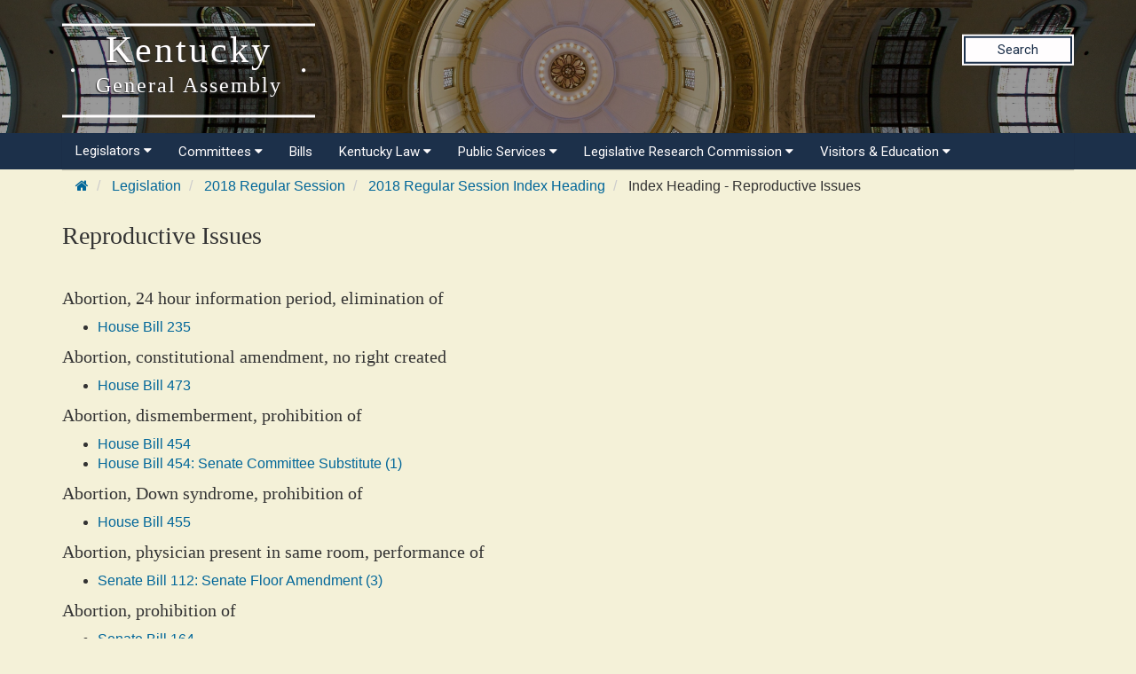

--- FILE ---
content_type: text/html
request_url: https://apps.legislature.ky.gov/Record/18RS/7375.html
body_size: 21134
content:
<!DOCTYPE html>
<html lang="en-us">

<head>
    <title>
        18RS Reproductive Issues
    </title>
    <meta http-equiv="content-type" content="text/html; charset=UTF-8">
    <meta name="viewport" content="width=device-width, initial-scale=1.0">
    <meta http-equiv="X-UA-Compatible" content="IE=edge" />
    <meta name="author" content="Kentucky Legislative Research Commission" />
    <meta name="keywords" content="" />

    <link rel="stylesheet" href="/sharedresources/font-awesome/4.7.0/css/font-awesome.min.css" type="text/css">
    <link rel="stylesheet" href="/sharedresources/css/headerBrandStyle.css" type="text/css">
    <link rel="stylesheet" href="/sharedresources/css/HeaderNavStyle.css" type="text/css">
    <link rel="stylesheet" href="/sharedresources/css/footerStyle.css" type="text/css">
    <link rel="stylesheet" href="/sharedresources/smartmenus-1.1.0/css/sm-core-css.css" type="text/css">
    <link rel="stylesheet" href="/sharedresources/smartmenus-1.1.0/css/sm-simple/sm-simple.css" type="text/css">

    <link rel="stylesheet" href="/sharedresources/bootstrap/css/bootstrap.css" />
    <link rel="stylesheet" href="/record/resources/css/WebRecordStyle.css" />
    
    <link rel="apple-touch-icon" sizes="180x180" href="/sharedresources/images/apple-touch-icon.png">
    <link rel="icon" type="image/png" sizes="32x32" href="/sharedresources/images/favicon-32x32.png">
    <link rel="icon" type="image/png" sizes="16x16" href="/sharedresources/images/favicon-16x16.png">
    <link rel="mask-icon" href="/sharedresources/images/safari-pinned-tab.svg" color="#5bbad5">


</head>

<body>
    <!-- Global site tag (gtag.js) - Google Analytics -->
<script async src="https://www.googletagmanager.com/gtag/js?id=UA-10594997-62"></script>
<script>
  window.dataLayer = window.dataLayer || [];
  function gtag(){dataLayer.push(arguments);}
  gtag('js', new Date());
 
  gtag('config', 'UA-10594997-62');
</script>

<!-- Google GA4 tag (gtag.js) -->
<script async src="https://www.googletagmanager.com/gtag/js?id=G-95CQX7G1DN"></script>
<script>
    window.dataLayer = window.dataLayer || [];
    function gtag() {
        dataLayer.push(arguments);
    }
    gtag('js', new Date());
    gtag('config', 'G-95CQX7G1DN');
</script>

<header class="headerRow">
  <div class="container">
    <div class="branding">
      <a href="https://legislature.ky.gov">
        <h1 class="header-title-description">
          Kentucky
          <br>
          <small>General Assembly</small>
        </h1>
      </a>
    </div>

    <div class="search">
      <div class="search_button">
        <a href="https://apps.legislature.ky.gov/lrcsearch">Search</a>
      </div>
    </div>

  </div>
</header>

<nav>
  <div class="container">
          <input id="main-menu-state" type="checkbox" />
          <label class="main-menu-btn" for="main-menu-state">
            <span class="main-menu-btn-icon"></span> 
          </label>
    <ul id="main-menu" class="sm sm-lrc">
        <li><a>Legislators <i class="fa fa-caret-down" aria-hidden="true"></i></a>
          <ul>
            <li><a href="https://legislature.ky.gov/Legislators/Pages/default.aspx">Legislators</a></li>
            <li><a href="https://legislature.ky.gov/Legislators/senate">Senate Members</a></li>
            <li><a href="https://legislature.ky.gov/Legislators/house-of-representatives">House Members</a></li>
            <li><a href="https://apps.legislature.ky.gov/findyourlegislator/findyourlegislator.html">Who's My Legislator</a></li>
            <li><a href="https://apps.legislature.ky.gov/Legislators/contact_legislator.html">Contact a Member</a></li>
          </ul>
        </li>
      <li><a>Committees <i class="fa fa-caret-down sub-arrow-align" aria-hidden="true"></i></a>
        <ul>
          <li><a href="https://legislature.ky.gov/Committees/Pages/default.aspx">Committees</a></li>
          <li><a href="https://legislature.ky.gov/Committees/house-standing-committee">House Standing Committees</a></li>
          <li><a href="https://legislature.ky.gov/Committees/senate-standing-committee">Senate Standing Committees</a></li>
          <li><a href="https://legislature.ky.gov/Committees/interim-joint-committee">Interim Joint Committees</a></li>
          <li><a href="https://legislature.ky.gov/Committees/special-committee">Special Committees</a></li>
          <li><a href="https://legislature.ky.gov/Committees/statutory-committee">Statutory Committees</a></li>
          <li><a href="https://legislature.ky.gov/Committees/Caucuses">Caucuses</a></li>
          <li><a href="https://legislature.ky.gov/Committees/Pages/PriorCommittees.aspx">Prior Committee Information</a></li>
        </ul>
      </li>
      <li><a href="https://legislature.ky.gov/Legislation/Pages/default.aspx">Bills</a></li>
      <li><a>Kentucky Law <i class="fa fa-caret-down" aria-hidden="true"></i></a>
        <ul>
          <li><a href="https://legislature.ky.gov/Law/Pages/default.aspx">Kentucky Law</a></li>
          <li><a>Kentucky Administrative Regulations <i class="fa fa-caret-right" aria-hidden="true"></i></a>
            <ul>
              <li><a href="https://legislature.ky.gov/Law/kar/Pages/default.aspx">Kentucky Administrative Regulations</a></li>
              <li><a href="https://apps.legislature.ky.gov/law/kar/titles.htm">KAR List by Title</a></li>
              <li><a href="https://legislature.ky.gov/Law/kar/Pages/Registers.aspx">Registers</a></li>
              <li><a href="https://legislature.ky.gov/Law/kar/Pages/KarFaqs.aspx">KAR FAQs</a></li>
              <li><a href="https://legislature.ky.gov/Law/kar/Pages/Certification.aspx">Last Effective Dates, Expirations, and Certifications</a></li>
	      <li><a href="https://legislature.ky.gov/Law/kar/Pages/EmergencyRegs.aspx">Current Emergency Regulations by Number</a></li>
            </ul>
          </li>
          <li><a>Kentucky Revised Statutes <i class="fa fa-caret-right" aria-hidden="true"></i></a>
            <ul>
              <li><a href="https://legislature.ky.gov/Law/Statutes/Pages/default.aspx">Kentucky Revised Statutes</a></li>
              <li><a href="https://legislature.ky.gov/Law/Statutes/Pages/StatRevInfo.aspx">Statute Revision Information</a></li>
              <li><a href="https://apps.legislature.ky.gov/law/statutes/">KRS Title Page</a></li>
              <li><a href="https://legislature.ky.gov/Law/Statutes/Pages/KRSEDS.aspx">Certified Versions</a></li>
              <li><a href="https://legislature.ky.gov/Law/Statutes/Pages/KRSHistory.aspx">History & Functions</a></li>
              <li><a href="https://legislature.ky.gov/Law/Statutes/Pages/KrsEffDates.aspx">Normal Effective Dates</a></li>
              <li><a href="https://legislature.ky.gov/Law/Statutes/Pages/KrsExtraOrdList.aspx">Extraordinary Session since 1940</a></li>
            </ul>
          </li>
          <li><a href="https://legislature.ky.gov/Law/Pages/KyActs.aspx">Acts of the Kentucky General Assembly</a></li>
          <li><a href="https://apps.legislature.ky.gov/law/constitution">Kentucky Constitution</a></li>
        </ul>
      </li>
      <li><a>Public Services <i class="fa fa-caret-down" aria-hidden="true"></i></a>
        <ul>
          <li><a href="https://legislature.ky.gov/Public%20Services/Pages/default.aspx">Public Services</a></li>
          <li><a class="has-submenu">Geographic Information Systems <i class="fa fa-caret-right" aria-hidden="true"></i></a>
            <ul>
              <li><a href="https://legislature.ky.gov/Public%20Services/GIS/Pages/default.aspx">Geographic Information Systems (GIS)</a></li>
              <li><a href="https://legislature.ky.gov/Public%20Services/GIS/Maps/Pages/default.aspx">Maps</a></li>
              <li><a href="https://legislature.ky.gov/Public%20Services/GIS/Pages/Redistricting-Information.aspx">Redistricting Information</a></li>
              <li><a href="https://legislature.ky.gov/Public%20Services/GIS/Pages/GIS-Data.aspx">GIS Data</a></li>
              <li><a href="https://legislature.ky.gov/Public%20Services/GIS/Pages/Map-Requests.aspx">Map Requests</a></li>
            </ul>
          </li>
          <li><a>Public Information Office <i class="fa fa-caret-right" aria-hidden="true"></i></a>
            <ul>
              <li><a href="https://legislature.ky.gov/Public%20Services/PIO/Pages/default.aspx">Public Information Office</a></li>
              <li><a href="https://legislature.ky.gov/Public%20Services/PIO/Pages/Radio.aspx">Radio News Releases</a></li>
              <li><a href="https://apps.legislature.ky.gov/publicservices/pio/release.html">News Releases</a></li>
              <li><a href="https://apps.legislature.ky.gov/publicservices/pio/photo.html">News Photos</a></li>
              <li><a href="https://legislature.ky.gov/Public%20Services/PIO/Pages/Videos.aspx">Video Productions</a></li>
              <li><a href="https://legislature.ky.gov/Public%20Services/PIO/Pages/CapMedia.aspx">Capitol Campus Identification Badges</a></li>
              <li><a href="https://legislature.ky.gov/Public%20Services/PIO/Pages/default.aspx">School Group Tours</a></li>
	      <li><a href="https://legislature.ky.gov/Public%20Services/PIO/Pages/Live-Streams.aspx">Live Streams</a></li>
            </ul>
          </li>
          <li><a href="https://legislature.ky.gov/Public%20Services/Pages/Public-Bill-Room.aspx">Public Bill Room</a></li>
          <li><a href="https://legislature.ky.gov/Public%20Services/Pages/Legislative-Reference-Library.aspx">Peggy King Legislative Reference Library</a></li>
        </ul>
      </li>

      <li><a>Legislative Research Commission <i class="fa fa-caret-down" aria-hidden="true"></i></a>
        <ul>
          <li><a href="https://legislature.ky.gov/LRC/Pages/default.aspx">Legislative Research Commission</a></li>
          <li><a href="https://legislature.ky.gov/LRC/Documents/LRC%20Organizational%20Chart.pdf">LRC Organizational Chart</a></li>
          <li><a href="https://legislature.ky.gov/LRC/Pages/Glossary-of-Legislative-Terms.aspx">Glossary of Legislative Terms</a></li>
          <li><a class="has-submenu">LRC Publications <i class="fa fa-caret-right" aria-hidden="true"></i></a>
            <ul>
                <li><a href="https://legislature.ky.gov/LRC/Publications/Pages/default.aspx">LRC Publications</a></li>
                <li><a href="https://apps.legislature.ky.gov/lrc/publications/research_reports.html">LRC Research Reports</a></li>
                <li><a href="https://legislature.ky.gov/LRC/Publications/Pages/Informational-Bulletins.aspx">LRC Informational Bulletins</a></li>
                <li><a href="https://legislature.ky.gov/LRC/Publications/Pages/Research-Memoranda.aspx">LRC Research Memoranda</a></li>
				<li><a href="https://apps.legislature.ky.gov/lrc/publications/Interactive_Home.html">LRC Interactive Features</a></li>
            </ul>
          </li>
          <li><a class="has-submenu">Office of Education Accountability <i class="fa fa-caret-right" aria-hidden="true"></i></a>
            <ul>
                <li><a href="https://legislature.ky.gov/LRC/OEA/Pages/default.aspx">Office of Education Accountability</a></li>
                <li><a href="https://legislature.ky.gov/LRC/OEA/Pages/OEA-Hotline.aspx">OEA Hotline</a></li>
                <li><a href="https://legislature.ky.gov/LRC/OEA/Pages/OEA-Publications.aspx">OEA Publications</a></li>
                <li><a href="https://legislature.ky.gov/LRC/OEA/Pages/OEA-Staff.aspx">OEA Staff</a></li>
            </ul>
          </li>
		  <li><a href="https://legislature.ky.gov/LRC/EconomistOffice/Pages/default.aspx">Office of Economic Analysis</a></li>
		  <li><a href="https://legislature.ky.gov/LRC/HealthData/Pages/default.aspx">Office of Health Data Analytics</a></li>	 
          <li><a href="https://apps.legislature.ky.gov/AgencyReports/">Agency Reports</a></li>
          <li><a href="https://legislature.ky.gov/LRC/Pages/Career-Opportunities.aspx">Career Opportunities</a></li>
        </ul>
      </li>
      
      
      <li><a>Visitors & Education <i class="fa fa-caret-down" aria-hidden="true"></i></a>
        <ul>
          <li><a href="https://legislature.ky.gov/Visitors/Pages/default.aspx">Visitors & Education</a></li>
          <li><a href="https://legislature.ky.gov/Visitors/Pages/Educational-Resources.aspx">Educational Resources for Teachers</a></li>
          <li><a href="https://legislature.ky.gov/Visitors/Pages/Directions.aspx">Directions and Local Maps</a></li>
          <li><a href="https://legislature.ky.gov/Visitors/Pages/Postsecondary-Internship.aspx">Postsecondary Internship Opportunities</a></li>
          <li><a href="https://legislature.ky.gov/Visitors/Pages/RoomReservations.aspx">Annex Committee Room Reservations</a></li>
          <li><a href="https://legislature.ky.gov/Public Services/PIO/Pages/CapMedia.aspx">Capitol Campus Identification Badges</a></li>
          <li><a href="https://legislature.ky.gov/Visitors/Pages/Presentations.aspx">Presenting to the Legislative Committees</a></li>
        </ul>
      </li>
      
    </ul>
  </div>


</nav>

    <div class="container">
        

<div class="outerContainer breadcrumbRow hidden-print">
    <ul class="breadcrumb">
        <li>
            <a href="https://legislature.ky.gov"><i class="fa fa-home fa-cooldfd"></i></a>
        </li>
        <li>
            <a href="https://legislature.ky.gov/Legislation/Pages/default.aspx">Legislation</a>
        </li>
        <li>
            <a href="record.html">2018 Regular Session</a>
        </li>
        <li>
            <a href="index_headings.html">2018 Regular Session Index Heading</a>
        </li>
        <li>
            Index Heading - Reproductive Issues
        </li>
    </ul>
</div>

<h3>Reproductive Issues</h3>
<br/>

        <h4>Abortion, 24 hour information period, elimination of</h4>
        <ul>
        <li>
            <a href="HB235.html">House Bill 235</a>
        </li>
            </ul>
        <h4>Abortion, constitutional amendment, no right created</h4>
        <ul>
        <li>
            <a href="HB473.html">House Bill 473</a>
        </li>
            </ul>
        <h4>Abortion, dismemberment, prohibition of</h4>
        <ul>
        <li>
            <a href="HB454.html">House Bill 454</a>
        </li>
        <li>
            <a href="HB454.html#SCS1">House Bill 454: Senate Committee Substitute (1)</a>
        </li>
            </ul>
        <h4>Abortion, Down syndrome, prohibition of</h4>
        <ul>
        <li>
            <a href="HB455.html">House Bill 455</a>
        </li>
            </ul>
        <h4>Abortion, physician present in same room, performance of</h4>
        <ul>
        <li>
            <a href="SB112.html#SFA3">Senate Bill 112: Senate Floor Amendment (3)</a>
        </li>
            </ul>
        <h4>Abortion, prohibition of</h4>
        <ul>
        <li>
            <a href="SB164.html">Senate Bill 164</a>
        </li>
            </ul>
        <h4>Abortion, telehealth, prohibition of</h4>
        <ul>
        <li>
            <a href="SB112.html#SFA3">Senate Bill 112: Senate Floor Amendment (3)</a>
        </li>
            </ul>
        <h4>Abortion, ultrasound requirements</h4>
        <ul>
        <li>
            <a href="HB103.html">House Bill 103</a>
        </li>
            </ul>
        <h4>Female genital mutilation, Class A felony</h4>
        <ul>
        <li>
            <a href="SB46.html">Senate Bill 46</a>
        </li>
            </ul>
        <h4>Female genital mutilation, establish as Class A felony</h4>
        <ul>
        <li>
            <a href="HB397.html">House Bill 397</a>
        </li>
            </ul>
        <h4>Health insurance coverage for hormonal contraceptive, twelve-month supply, dispensing of</h4>
        <ul>
        <li>
            <a href="HB249.html">House Bill 249</a>
        </li>
            </ul>
        <h4>Paid maternity leave for employees, employers with fifty or more employees</h4>
        <ul>
        <li>
            <a href="HB197.html">House Bill 197</a>
        </li>
            </ul>
        <h4>Perinatal palliative care and neonatal palliative and hospice care, recognize importance of</h4>
        <ul>
        <li>
            <a href="HCR209.html">House Concurrent Resolution 209</a>
        </li>
            </ul>
        <h4>Perinatal palliative care and neonatal palliative and hospice care, recognizing importance of</h4>
        <ul>
        <li>
            <a href="HR234.html">House Resolution 234</a>
        </li>
            </ul>
        <h4>Pregnancy help centers, honoring</h4>
        <ul>
        <li>
            <a href="HCR152.html">House Concurrent Resolution 152</a>
        </li>
        <li>
            <a href="SCR154.html">Senate Concurrent Resolution 154</a>
        </li>
            </ul>
        <h4>Prescription to terminate pregnancy, physician report</h4>
        <ul>
        <li>
            <a href="HB115.html">House Bill 115</a>
        </li>

    </ul>

        <br />
        <p>
            <small>Last updated: 9/1/2020 2:57 PM <span>(</span>EDT<span>)</span> </small>
            <br/><small>To receive notice when the record is updated follow @LRCTweetBot. <a href="https://twitter.com/LRCTweetBot?ref_src=twsrc%5Etfw" class="twitter-follow-button" data-show-count="false">@LRCTweetBot</a>
                <script async src="https://platform.twitter.com/widgets.js" charset="utf-8"></script></small>
        </p>
    </div>
    <footer>
    <div class="container">
        <div class="row">
            <div class="col-sm-3">
                <div class="icon">
                    <img src="/sharedresources/images/LRC_Seal.png" alt="Seal of the Legislative Research Commission">
                </div>
            </div>
            <div class="col-sm-3">
                <h3>About</h3>
                <ul>
                    <li><a href="https://legislature.ky.gov/Pages/contactus.aspx">Contact Us</a></li>
                    <li><a href="https://legislature.ky.gov/Legislative%20Research%20Commission/Pages/Career-Opportunities.aspx">Career
                            Opportunities</a></li>
                    <li><a href="https://legislature.ky.gov/Pages/sitemap.aspx">Site Map</a></li>
                </ul>
            </div>
            <div class="col-sm-3">
                <h3>Calendars</h3>
                <ul>
                    <li><a href="https://apps.legislature.ky.gov/legislativecalendar">Legislative Calendar</a></li>
                    <li><a href="https://legislature.ky.gov/Documents/RS_Calendar.pdf">Regular Session
                            Calendar</a></li>
                    <li><a href="https://legislature.ky.gov/Documents/Current%20Interim%20Calendar.pdf">Interim Calendar</a></li>
                    <li><a href="https://legislature.ky.gov/Documents/Current_Standing_Schedule.pdf">Standing
                            Committee Schedule</a></li>
                </ul>
            </div>
            <div class="col-sm-3">
                <h3>Miscellaneous</h3>
                <ul>
                    <li><a href="https://www.ket.org/">Kentucky Educational Television </a></li>
                    <li><a href="https://klec.ky.gov/Pages/default.aspx">Legislative Ethics Commission</a></li>
                    <li><a href="https://legislature.ky.gov/Legislative%20Research%20Commission/OEA/Pages/default.aspx">Office
                            of Educational Accountability</a></li>
                </ul>
            </div>
        </div>
    </div>
    <div class="container bottom">
        <div class="col-sm-6 col-xs-12">
            <p>
                Copyright
                <script type="text/javascript"> document.write(new Date().getFullYear()); </script> Kentucky
                Legislative Research Commission
                <br>
                All rights Reserved
            </p>
        </div>
        <div class="col-sm-6 col-xs-12">
            <ul class="unstyled-list policies">
                <li><a href="https://legislature.ky.gov/policies-security/Pages/default.aspx">Policies</a></li>
                <li><a href="https://legislature.ky.gov/policies-security/Pages/Security.aspx">Security</a></li>
                <li><a href="https://legislature.ky.gov/policies-security/Pages/Disclaimers.aspx">Disclaimer</a></li>
                <li><a href="https://legislature.ky.gov/policies-security/Pages/Accessibility.aspx">Accessibility</a></li>
            </ul>
        </div>
    </div>
</footer>
<script src='https://cdnjs.cloudflare.com/ajax/libs/jquery/3.3.1/jquery.min.js'></script>
<script src="/sharedresources/js/index.js"></script>
<script src="/sharedresources/smartmenus-1.1.0/jquery.smartmenus.js"></script>
</body>
</html>
